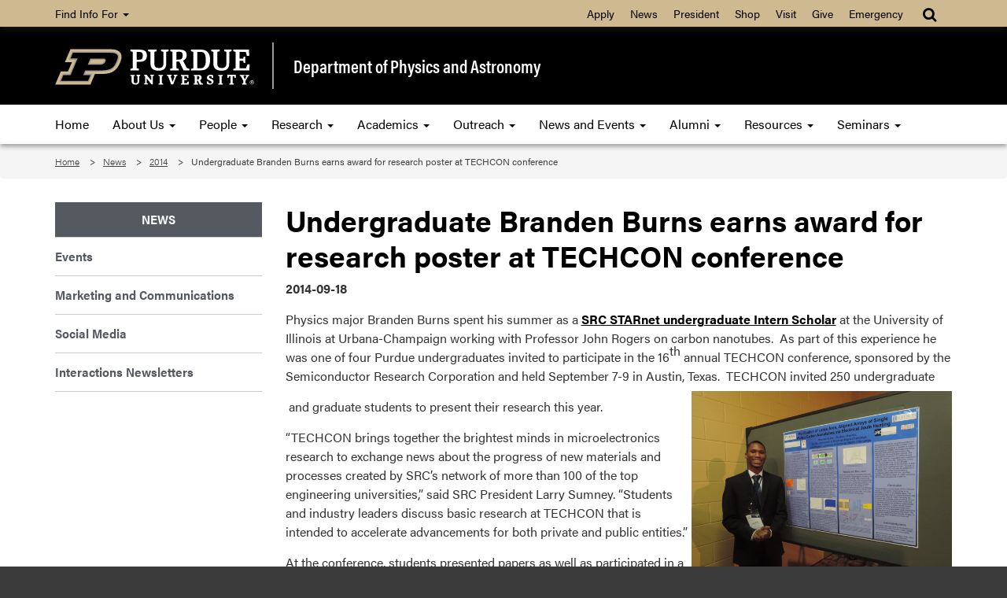

--- FILE ---
content_type: text/html
request_url: https://www.physics.purdue.edu/news/2014/2014-09-18-Burns-SRC.html
body_size: 6366
content:
<!DOCTYPE html>
<html lang="en">
    <head>
        <meta charset="utf-8"/>
<meta content="ie=edge" http-equiv="x-ua-compatible"/>
<meta content="width=device-width, initial-scale=1" name="viewport"/>
<meta content="Purdue Physics and Astronomy, Purdue University" name="author"/>
<meta content="ALL" name="robots"/>

		<title>Undergraduate Branden Burns earns award for research poster at TECHCON conference : Department of Physics and Astronomy: Purdue University</title>
        
        

		<!-- Favicon -->
        <link href="//www.purdue.edu/purdue/images/favicon.ico" rel="shortcut icon"/>

		<!-- CSS -->
		<link href="https://www.purdue.edu/purdue/fonts/united-sans/united-sans.css" rel="stylesheet"/>
<link href="https://use.typekit.net/ghc8hdz.css" rel="stylesheet"/>
        
<script src="https://use.fontawesome.com/a5992bcfed.js"></script>
<noscript>
	<link href="https://use.fontawesome.com/daeafc3302.css" rel="stylesheet"/>
</noscript>
		<link href="../../css/bootstrap.min.css" rel="stylesheet" text="text/css"/>
		<link href="../../css/content.css" rel="stylesheet" text="text/css"/>
        <link href="../../css/styles-new.css" rel="stylesheet" text="text/css"/>
        <link href="https://maxcdn.bootstrapcdn.com/font-awesome/4.4.0/css/font-awesome.min.css" rel="stylesheet"/>        
		    <style type="text/css">
        /* Any CSS placed in this text area will be placed inside of a style tag located in the head section of the page. */
	</style>

        
		<script src="../../javascript/modernizr-custom-min.js" type="text/javascript"></script>
<script src="//www.purdue.edu/purdue/js/jquery-1.10.2.min.js" type="text/javascript"></script>
		
		<!-- Google Tag Manager -->
<script>
(function(w,d,s,l,i){w[l]=w[l]||[];w[l].push({'gtm.start':
new Date().getTime(),event:'gtm.js'});var f=d.getElementsByTagName(s)[0],
j=d.createElement(s),dl=l!='dataLayer'?'&amp;l='+l:'';j.async=true;j.src=
'https://www.googletagmanager.com/gtm.js?id='+i+dl;f.parentNode.insertBefore(j,f);
})(window,document,'script','dataLayer','GTM-WHFBN63');
</script>
<!-- End Google Tag Manager -->
		<!-- Google Analytics: GA4 -->

<script async="true" src="https://www.googletagmanager.com/gtag/js?id=G-8SFSHV25H0"></script>
<script>
  window.dataLayer = window.dataLayer || [];
  function gtag(){dataLayer.push(arguments);}
  gtag('js', new Date());

  gtag('config', 'G-8SFSHV25H0');
</script>
        
	</head>
    
	<body>
    
        <a class="nav nav-skipto" href="#main">Skip to main content</a>    
        
        <!-- Google Tag Manager (noscript) -->
<noscript>
	<iframe height="0" src="https://www.googletagmanager.com/ns.html?id=GTM-WHFBN63" style="display:none;visibility:hidden" width="0"></iframe>
</noscript>
<!-- End Google Tag Manager (noscript) -->
        
        <header class="header">
    
    	    <!-- Gold Bar -->
    		<nav class="navbar navbar-inverse goldbar">
    			<div class="container">
    				<div class="navbar-header">
    					<button class="navbar-toggle left" data-target=".gold" data-toggle="collapse" type="button">
    						<span class="icon-bar"></span>
    						<span class="icon-bar"></span>
    						<span class="icon-bar"></span> Quick Links
    					</button>
    					<button class="navbar-toggle search right" data-target="#search" data-toggle="collapse" type="button"> 
    						<i class="fa fa-search fa-lg"></i> 
    					</button>
    				</div>
                    
    				<div class="collapse navbar-collapse right search" id="search">
    					<ul class="nav navbar-nav navbar-right">
    						<li class="dropdown">
                                <a class="dropdown-toggle" data-toggle="dropdown" href="#" title="Site search">
                                    <i class="fa fa-search fa-lg"></i>
                                </a>
    							<ul class="dropdown-menu">
    								<li>
    									<div class="form-group">
    										<span></span>
<script>
    (function() {
        var cx = '016777435970989059252:maplztbvztg';
        var gcse = document.createElement('script');
        gcse.type = 'text/javascript';
        gcse.async = true;
        gcse.src = 'https://cse.google.com/cse.js?cx=' + cx;
        var s = document.getElementsByTagName('script')[0];
        s.parentNode.insertBefore(gcse, s);
    })();
</script>

<gcse:searchbox-only id="cse-search-form" resultsUrl="//www.physics.purdue.edu/results.html" queryParameterName="q">
Loading
</gcse:searchbox-only>


    									</div>
    								</li>
    							</ul>
    						</li>
    					</ul>
    				</div>
                    
    				<div class="collapse navbar-collapse gold">
    					<ul class="nav navbar-nav information">
    						<li class="dropdown"><a class="dropdown-toggle" data-toggle="dropdown" href="#">Find Info For <b class="caret"></b></a>
    							<ul class="dropdown-menu"><p class="hide">Find Info For</p>
<li><a href="https://www.purdue.edu/home/academics/">Academics</a></li>
<li><a href="https://www.purdue.edu/home/become-a-student/">Become a Student</a></li>
<li><a href="https://www.purdue.edu/purdue/current_students/index.php">Current Students</a></li>
<li><a href="https://www.purdue.edu/home/athletics/">Athletics</a></li>
<li><a href="https://www.purdue.edu/home/about/">About</a></li>
<li><a href="https://www.purdue.edu/purdue/careers/index.php">Careers</a></li>
<li><a href="https://www.purdue.edu/home/research/">Research and Partnerships</a></li>
</ul>
    						</li>
    					</ul>
    					<ul class="nav navbar-nav right quicklinks"><p class="hide">Quick Links</p>
<li><a href="https://www.admissions.purdue.edu/apply/apply.php">Apply</a></li>
<li><a href="https://www.purdue.edu/newsroom/">News</a></li>
<li><a href="https://www.purdue.edu/president/">President</a></li>
<li><a href="https://www.bkstr.com/boilermakersstore">Shop</a></li>
<li><a href="https://www.purdue.edu/visit/">Visit</a></li>
<li><a href="https://connect.purdue.edu/s/givenow?dids=RF0033&amp;sort=1&amp;appealcode=10727">Give</a></li>
<li><a href="https://www.purdue.edu/emergency/">Emergency</a></li>
</ul>
    				</div>
    			</div>
    		</nav>
    
    	    <!-- Top Section -->
    		<section class="top">
    			<div class="container">
    				<div class="row">
        				<div class="logo col-lg-3 col-md-3 col-sm-4 col-xs-12">
    						<a class="svgLinkContainer" href="https://www.purdue.edu">
								<object class="svgContainer" data="https://www.purdue.edu/purdue/images/PU-H.svg" tabindex="-1" title="Purdue University logo" type="image/svg+xml">
								</object>
    						</a>
    					</div>
                        
                        <div class="department col-lg-9 col-md-9 col-sm-8 col-xs-12">
                            <a href="../../index.html">
                                Department of Physics and Astronomy
                            </a>
                        </div>
    				</div>
    			</div>
    		</section>
    		
    	</header>
    
	    <!-- Main Navigation -->
		<nav class="navbar navbar-inverse blackbar">
			<div class="container">
				<div class="navbar-header">
					<button class="navbar-toggle" data-target=".black" data-toggle="collapse" type="button">
						<span class="icon-bar"></span>
						<span class="icon-bar"></span>
						<span class="icon-bar"></span> Menu
					</button>
				</div>
				<div class="collapse navbar-collapse black">
					<ul class="nav navbar-nav">
<li class="dropdown first"><a href="../../index.html">Home</a></li>
<li class="dropdown"><a data-toggle="dropdown" href="../../about/index.html">About Us <span class="caret"></span> </a>
<ul class="dropdown-menu">
<li class="dropdown-submenu"><a class="dropdown toggle" href="https://www.purdue.edu/science/">College and Departments <span class="caret"></span> </a>
<ul class="dropdown-menu">
<li><a href="https://www.purdue.edu/science/">College of Science</a></li>
<li><a href="https://www.bio.purdue.edu">Department of Biological Sciences</a></li>
<li><a href="https://www.chem.purdue.edu">James Tarpo Jr. and Margaret Tarpo Department of Chemistry</a></li>
<li><a href="https://www.cs.purdue.edu/">Department of Computer Science</a></li>
<li><a href="https://www.eaps.purdue.edu/">Department of Earth, Atmospheric, and Planetary Sciences</a></li>
<li><a href="https://www.math.purdue.edu/">Department of Mathematics</a></li>
<li><a href="https://www.physics.purdue.edu/">Department of Physics and Astronomy</a></li>
<li><a href="https://www.stat.purdue.edu">Department of Statistics</a></li>
</ul>
</li>
<li><a href="../../about/positions/index.html">Open Positions</a></li>
<li><a href="../../about/student-success.html">Student Success</a></li>
<li><a href="../../about/mission-and-vision.html">Mission and Vision</a></li>
<li><a href="../../about/prizes_awards/index.html">Prizes and Awards</a></li>
<li><a href="../../about/history/index.html">History</a></li>
<li><a href="../../about/location.html">Visit the Department</a></li>
<li><a href="../../about/contact-us.html">Contact Us</a></li>
</ul>
</li>
<li class="dropdown"><a class="dropdown-toggle" data-toggle="dropdown" href="../../people/index.php">People <span class="caret"></span> </a>
<ul class="dropdown-menu">
<li><a href="../../people/faculty/index.php">Faculty</a></li>
<li><a href="../../people/staff/index.php">Staff</a></li>
<li><a href="../../people/graduate/index.php">Graduate Students</a></li>
<li><a href="../../people/research/index.php">Research Associates and Post-docs</a></li>
<li><a href="../../people/in-memoriam.html">In Memoriam</a></li>
<li><a href="../../people/student-organizations.html">Student Organizations</a></li>
<li><a href="../../about/contact-us.html">Contact Us</a></li>
</ul>
</li>
<li class="dropdown"><a class="dropdown-toggle" data-toggle="dropdown" href="../../research/index.html">Research <span class="caret"></span> </a>
<ul class="dropdown-menu">
<li><a href="../../research/index.html">Research Overview</a></li>
<li><a href="../../research/centers.html">Centers and Laboratories</a></li>
<li><a href="../../research/undergrad-research.html">Undergraduate Research Opportunities</a></li>
<li><a href="../../research/research-experience-for-teachers.html">Research Experience for Teachers</a></li>
<li><a href="../../academic-programs/graduate/research-assistantships.html">Graduate Student Research Assistantships</a></li>
</ul>
</li>
<li class="dropdown"><a class="dropdown-toggle" data-toggle="dropdown" href="../../academic-programs/index.html">Academics <span class="caret"></span> </a>
<ul class="dropdown-menu">
<li><a href="../../academic-programs/future_students/index.html">Future Students</a></li>
<li><a href="../../academic-programs/undergraduate/index.html">Undergraduate Students</a></li>
<li><a href="../../academic-programs/graduate/index.html">Graduate Students</a></li>
<li><a href="../../academic-programs/courses/index.php">Courses</a></li>
<li><a href="../../academic-programs/textbooks.php">Textbooks</a></li>
<li><a href="https://chip.physics.purdue.edu/">CHIP</a></li>
</ul>
</li>
<li class="dropdown"><a class="dropdown-toggle" data-toggle="dropdown" href="../../outreach/index.html">Outreach <span class="caret"></span> </a>
<ul class="dropdown-menu">
<li><a href="../../outreach/index.html">What We Do</a></li>
<li><a href="../../outreach/physics-on-the-road/index.html">Physics on the Road</a></li>
<li><a href="../../outreach/saturday-morning/index.html">Saturday Morning Astrophysics</a></li>
<li><a href="../../outreach/inside-out.html">Physics Inside Out</a></li>
<li><a href="../../outreach/sidewalk-science.html">Sidewalk Science</a></li>
<li><a href="../../outreach/science-express.html">Science Express</a></li>
<li><a href="../../outreach/service-learning.html">Service Learning</a></li>
<li><a href="../../outreach/quarknet/index.html">QuarkNet</a></li>
<li><a href="../../outreach/quantum_openhouse.html">Quantum Open House</a></li>
<li><a href="https://sites.google.com/view/puwlcuip2025/home">CU*iP at Purdue University</a></li>
<li><a href="../../outreach/fund-outreach.html">Support Outreach</a></li>
</ul>
</li>
<li class="dropdown"><a class="dropdown-toggle" data-toggle="dropdown" href="../index.html">News and Events <span class="caret"></span> </a>
<ul class="dropdown-menu">
<li><a href="../index.html">News</a></li>
<li><a href="https://www.purdue.edu/science/events/science/index.html">Events</a></li>
<li><a href="https://www.purdue.edu/science/marketing-communications/index.html">Marketing and Communications</a></li>
<li><a href="../../about/social_media.html">Social Media</a></li>
<li><a href="https://www.physics.purdue.edu/interactions/index.php">Interactions Newsletter</a></li>
</ul>
</li>
<li class="dropdown"><a class="dropdown-toggle" data-toggle="dropdown" href="../../alumni/index.html">Alumni <span class="caret"></span> </a>
<ul class="dropdown-menu">
<li><a href="../../alumni/alumni-news.html">Alumni News</a></li>
<li><a href="../../alumni/distalum/index.html">Distinguished Alumni</a></li>
<li><a href="../../alumni/outstanding_alumni/index.html">Outstanding Alumni</a></li>
<li><a href="../../alumni/hondegree/index.html">Honorary Doctorate Recipients</a></li>
<li><a href="../../alumni/giving/index.html">Giving</a></li>
<li><a href="../../alumni/resources.html">Alumni Resources</a></li>
<li><a href="../../alumni/keep-in-touch.html">Keep in Touch</a></li>
</ul>
</li>
<li class="dropdown"><a class="dropdown-toggle" data-toggle="dropdown" href="../../resources/index.html">Resources <span class="caret"></span> </a>
<ul class="dropdown-menu">
<li><a href="../../business-office/index.html">Business Office</a></li>
<li><a href="../../computing/index.html">Computing</a></li>
<li><a href="../../resources/faculty-resources.php">Faculty Resources</a></li>
<li><a href="../../demos/index.php">Lecture Demos</a></li>
<li><a href="../../academic-programs/graduate/resources.html">Graduate Resources</a></li>
<li><a href="../../resources/grade_submission_resources.html">Grade Submission Resources</a></li>
<li><a href="../../resources/internal_resources.html">Internal Resources</a></li>
<li><a href="https://www.physics.purdue.edu/machineshop/">Physics Instrument Shop</a></li>
<li><a href="https://lib.purdue.edu/libraries/engsci/">Physics Library</a></li>
<li><a href="../../resources/safety_building.html">Building Safety</a></li>
<li><a href="../../resources/safety_lab.html">Lab Safety</a></li>
<li><a href="../../academic-programs/undergraduate/index.html">Undergraduate Resources</a></li>
</ul>
</li>
<li class="dropdown"><a class="dropdown-toggle" data-toggle="dropdown" href="../../events/index.html">Seminars <span class="caret"></span> </a>
<ul class="dropdown-menu">
<li><a href="../../seminars/indexfull.php">Calendar</a></li>
<li><a href="../../events/colloq/index.html">General Colloquia</a></li>
<li><a href="../../events/astro-physics/index.html">Astrophysics Seminars</a></li>
<li><a href="../../events/atomic-molecular-optical/index.html">Atomic, Molecular, Optical Seminars</a></li>
<li><a href="../../events/biophys_seminar/index.html">Biophysics Seminars</a></li>
<li><a href="../../events/condensed-matter-seminars/index.html">Condensed Matter Seminars</a></li>
<li><a href="../../events/nuclear-physics-seminar/index.html">Nuclear Physics Seminars</a></li>
<li><a href="../../events/physics-education/index.html">Physics Education Research Seminars</a></li>
<li><a href="https://www.physics.purdue.edu/seminars/indexfull.php">Candidate Seminars</a></li>
<li><a href="../../events/particle-physics/index.html">Particle Physics Seminars</a></li>
<li><a href="../../events/colloq/hubert-m-james/index.html">Hubert M. James Lectures</a></li>
<li><a href="../../events/quantum-information-science/index.html">Quantum Information Science</a></li>
</ul>
</li>
</ul>
				</div>
			</div>
		</nav>
    
	    <!-- Breadcrumbs -->
		<section aria-labelledby="breadcrumbs" class="breadcrumb">
			<div class="container">
				<div class="row">
					 
<div id="breadcrumbs">
<ol class="col-lg-12 col-md-12 col-sm-12">
    <li>
            
            
        
                <a href="/">Home</a> 
        </li>
    <li>
            
            
        
                <a href="/news/">News</a> 
        </li>
    <li>
            
            
        
                                    <a href="/news/2014/">2014</a> 
            </li><li>
                        
                                    Undergraduate Branden Burns earns award for research poster at TECHCON conference 
                </li>
</ol>
</div>
				</div>
			</div>
		</section>
		
		
				
    
	    <!-- Main Content -->
		<main class="content" id="main">
			<div class="container">
				<div class="row">
					<div class="maincontent col-lg-9 col-md-9 col-sm-9 col-xs-12 right">
                        
    					<h1>Undergraduate Branden Burns earns award for research poster at TECHCON conference </h1><p><strong>2014-09-18</strong></p><p>Physics major Branden Burns spent his summer as a <a href="http://www.src.org/program/starnet/">SRC STARnet undergraduate Intern Scholar</a> at the University of Illinois at Urbana-Champaign working with Professor John Rogers on carbon nanotubes.&#160; As part of this experience he was one of four Purdue undergraduates invited to participate in the 16<sup>th</sup> annual TECHCON conference, sponsored by the Semiconductor Research Corporation and held September 7-9 in Austin, Texas.&#160; TECHCON invited 250 undergraduate</p>
<img alt="TECHCON Poster Session" height="248" src="../../images/news/Burns, Branden.JPG" style="float: right;" width="331"/>
<p>&#160;and graduate students to present their research this year.&#160;</p>
<p>&#8220;TECHCON brings together the brightest minds in microelectronics research to exchange news about the progress of new materials and processes created by SRC&#8217;s network of more than 100 of the top engineering universities,&#8221; said SRC President Larry Sumney. &#8220;Students and industry leaders discuss basic research at TECHCON that is intended to accelerate advancements for both private and public entities.&#8221;</p>
<p>At the conference, students presented papers as well as participated in a poster session.&#160; Industry experts from SRC, Intel, and Texas Instruments judged each session and recognized the best undergraduate posters with awards.&#160;</p>
<p>Branden won third place for his research poster on &#8220;Purification of Large Area, Aligned Arrays of Single Walled Carbon Nanotubes via Electrical Joule Heating.&#8221;</p>
<p><img alt="Burns with award" height="180" src="../../images/news/Burns, Brandon 3rd.JPG" width="135"/></p>
<p>Sources: MaryLisabeth Rich, SRC, <a href="mailto:MaryLisabeth.Rich@src.org">MaryLisabeth.Rich@src.org</a></p>
<p>Vicki Leavitt, Purdue University, <a href="mailto:vleavitt@purdue.edu">vleavitt@purdue.edu</a></p>                        
                        <div id="lastupdate"><em>Last Updated</em>: May 4, 2016 4:28 PM</div>
    

					</div>
					<div class="sidenav col-lg-3 col-md-3 col-sm-3 col-xs-12">
						<ul class="green"><li class="title"><a href="../index.html">News</a></li><li><a href="https://www.purdue.edu/science/events/science/index.html" target="_blank">Events</a></li><li><a href="https://www.purdue.edu/science/marketing-communications/index.html" target="_blank">Marketing and Communications</a></li><li><a href="https://www.physics.purdue.edu/about/social_media.html" target="_blank">Social Media</a></li><li><a href="https://www.physics.purdue.edu/interactions/" target="_blank">Interactions Newsletters</a></li></ul>
                        
					</div>
				</div>
			</div>
			
		</main>
    
	    <!-- Footer -->
		<footer class="footer">
			<div class="container">
				<div class="row panel-group" id="accordion">
					<div class="panel panel-default">
						<div class="panel-heading">
<h4 class="panel-title"><a class="collapsed" data-parent="#accordion" data-toggle="collapse" href="#footerone">Purdue Resources <i class="fa fa-plus right"></i><i class="fa fa-minus right"></i></a></h4>
</div>
<div class="panel-collapse collapse" id="footerone">
<div class="panel-body">
<ul>
<li><a href="https://purdue.brightspace.com">Brightspace</a></li>
<li><a href="https://www.purdue.edu/campus-map/">Campus Map</a></li>
<li><a href="https://www.purdue.edu/directory/">Purdue Directory</a></li>
<li><a href="https://one.purdue.edu/">OneCampus Portal</a></li>
</ul>
</div>
</div>
					</div>
					<div class="panel panel-default">
						<div class="panel-heading">
<h4 class="panel-title"><a class="collapsed" data-parent="#accordion" data-toggle="collapse" href="#footertwo">Physics Resources <i class="fa fa-plus right"></i><i class="fa fa-minus right"></i></a></h4>
</div>
<div class="panel-collapse collapse" id="footertwo">
<div class="panel-body">
<ul>
<li><a href="../../business-office/index.html">Business Office</a></li>
<li><a href="../../seminars/indexfull.php">Calendars</a></li>
<li><a href="../../academic-programs/courses/teaching_assignments.php">Teaching Assignments</a></li>
<li><a href="https://www.it.purdue.edu/" rel="noopener" target="_blank">Information Technology</a></li>
</ul>
</div>
</div>
					</div>
					<div class="panel panel-default">
						<div class="panel-heading">
<h4 class="panel-title"><a class="collapsed" data-parent="#accordion" data-toggle="collapse" href="#footerthree">News &amp; Giving <i class="fa fa-plus right"></i><i class="fa fa-minus right"></i></a></h4>
</div>
<div class="panel-collapse collapse" id="footerthree">
<div class="panel-body">
<ul>
<li><a href="../index.html">Physics News</a></li>
<li><a href="https://www.physics.purdue.edu/interactions/index.php">Interactions Newsletter</a></li>
<li><a href="https://www.purdue.edu/newsroom/purduetoday/">Purdue Today</a></li>
<li><a href="../../alumni/giving/index.html">Give to Physics</a></li>
<li><a href="../../academic-programs/courses/index.php">Academic Calendar</a></li>
</ul>
</div>
</div>
					</div>
					<div class="panel panel-default">
						<div class="panel-heading">
<h4 class="panel-title"><a class="collapsed" data-parent="#accordion" data-toggle="collapse" href="#footerfour">People <i class="fa fa-plus right"></i><i class="fa fa-minus right"></i></a></h4>
</div>
<div class="panel-collapse collapse" id="footerfour">
<div class="panel-body">
<ul>
<li><a href="../../people/index.php">People</a></li>
<li><a href="../../people/faculty/index.php">Faculty</a></li>
<li><a href="../../people/staff/index.php">Staff</a></li>
<li><a href="../../people/research/index.php">Researchers/Post Docs/Visitors</a></li>
<li><a href="../../people/graduate/index.php">Graduate Students</a></li>
</ul>
</div>
</div>
					</div>
                    <div class="motto col-lg-4 col-md-4 col-sm-6">
                        <div class="taglineContainer">
	<div class="tagline">
		<a href="https://www.purdue.edu/science/">
			<img alt="Purdue University College of Science" src="https://www.purdue.edu/science/images/assets/Science_V-Full-Reverse-RGB.png"/>
		</a>
	</div>
</div>
                        
                        <div class="social">
                            <a href="https://www.facebook.com/purduephysics" rel="noopener" target="_blank" title="Purdue Physics on Facebook"> <i class="fa fa-facebook"></i></a> <a href="https://www.instagram.com/purduephysastro" rel="noopener" target="_blank" title="Purdue Physics on Instagram"> <i class="fa fa-instagram"></i></a> <a href="https://www.twitter.com/PurduePhysAstro" rel="noopener" target="_blank" title="Purdue Physics on Twitter"> <i class="fa fa-twitter"></i></a> <a href="https://www.linkedin.com/company/purdue-department-of-physics-and-astronomy/" rel="noopener" target="_blank" title="Purdue Physics on LinkedIn"> <i class="fa fa-linkedin"></i></a>
                        </div>
                        
					</div>
				</div>
			</div>
		</footer>
    
	    <!-- Bottom Signature -->
		<section aria-label="Contact and copyright information" class="bottom">
			<div class="container">
				<div class="row">
					<div class="col-lg-12 col-md-12 col-sm-12 col-xs-12">
						<p>Department of Physics and Astronomy, 525 Northwestern Avenue, West Lafayette, IN 47907-2036 &#8226; Phone: (765) 494-3000 &#8226; Fax: (765) 494-0706</p>
<p><a href="https://www.purdue.edu/home/disclaimer/">Copyright &#169; 2024 Purdue University</a> | <a href="https://www.purdue.edu/home/ea_eou_statement/">An equal access/equal opportunity university</a> | <a href="https://www.purdue.edu/securepurdue/security-programs/copyright-policies/reporting-alleged-copyright-infringement.php">Copyright Complaints</a> | <a href="https://collegescorecard.ed.gov/school/fields/?243780-Purdue-University-Main-Campus">DOE Degree Scorecards</a></p>
<p>Trouble with this page? <a href="https://www.purdue.edu/accessibilityresources/">Accessibility issues</a>? Please contact the <a href="mailto:sciencehelp@purdue.edu">College of Science</a>.</p>
					</div>
				</div>
			</div>
		</section>

		<script src="../../javascript/bootstrap.js" type="text/javascript"></script>
        
        
	</body>
</html>

--- FILE ---
content_type: text/css
request_url: https://www.physics.purdue.edu/css/styles-new.css
body_size: 2856
content:
/* Extra Styles */

 .clearfix::after {
     display: table;
     content: '';
     clear: both;
}

/* Fixing the search box */

.gsc-input-box {
    border: 1px solid #D9D9D9 !important;
    background: #fff !important;
    height: inherit !important;
    width: 200px;
} 


#title4 { 
    background-size:cover;    
}

 @media only screen and (min-width: 420px) {
     .profile-photo {
         float: left;
         margin: 7.5px 15px 0 0;
    }
}

/* Alerts */

.collegeAlert, .deptAlert {
    background-color: #ccc;
    padding: 10px 0;
}

aside {
    background-color: #ccc;
    border: 2px solid #000;
    font-size: 1.1rem;
    margin: 10px 0;
    padding: 10px;
}

/* Content panels dropdown styles */

.areas .panel {
    background-color: white;
    border: 1px solid #444;
    margin: 15px 0;
    overflow: hidden;
    transition: 0.6s ease-in-out;
}

.areas .panel-heading.active, .research .panel-heading:hover {
    background-color: #ddd;
}

.areas h2.panel-title {
    color: #8E6F3E;
    cursor: pointer;
    font-size: 1.5rem; 
    font-weight: bold;
    padding: 5px 5px 5px 0;
    width: 100%; 
}

.areas .panel-title a:after {
    color: #6F727B;
    content: "\2796"; 
    float: right;
    font-size: 1em;
    margin-left: 5px;
}

.areas .panel-title a.collapsed:after {
    content: '\02795';
}

.areas .panel.show {
    max-height: none;
    opacity: 1;
}

/* Home Slider Image CSS */

 .slider-box {
     background-size: cover;
     height: 100%;
     position:relative;
     top:0px;
     margin: 10px -5px;
}

 @media only screen and (max-width:767px) {
     .slider-box {
         margin: 0 -5px 10px -5px;
    }
}

 .slider-box .home .carousel-indicators, .carousel .home {
    width: auto;
    right: 3%;
    bottom: -5%;
    left: auto;
}

 @media (max-width: 991px) and (min-width: 768px) {
     .slider-box .home .carousel-indicators, .carousel .home {
         /* bottom: 5%;*/
    }
}

 .home .carousel-caption {
     margin-left: 0;
}

 .slider-box a {
     z-index: 5;
}

 .slider-box .slider-more {
     position: absolute;
     bottom: 0px;
     left: 0px;
     right: 0px;
     padding: 15px;
     /*font-family: "Archivo Narrow", "Arial Narrow", "Arial", sans-serif;*/
     font-size: 1.15em;
     background-image: url("../images/assets/shader65.png");
     background-repeat: repeat;
     color: #FFF;
}

 @media only screen and (max-width: 767px) {
     .slider-box .slider-more {
         bottom: -5%;
    }
}

 .carousel-control .left, .carousel-control .right {
     color: #FFF;
     opacity: 0.9;
}

 .carousel-control .left:hover, .carousel-control .right:hover {
     text-decoration:none;
}

 @media only screen and (max-width:767px) {
     .carousel .carousel-indicators {
         display: none;
    }
}

 .carousel-caption a {
     color: #FFF;
}

/* News and Events */
 .news-events-section {
     background-color: #D8D8D8; 
     padding:0 10px;
}

 @media (max-width: 1199px) and (min-width: 992px) {
     .collegeContent .grid .introContainer .intro {
         padding: 0 !important;
    }
}

.news-title, .events-title {
     color: #000;
     padding: 5px 0;
     font-weight: bold;
}

 .news-link {
     /*
     font-size: 0.85em;
     padding: 5px 0;
     */
}

.events-link {
     padding: 5px 0;
     font-weight:normal !important;
     text-decoration:underline;
}

 .news-link a, .events-link a {
     text-decoration: underline;
     font-weight: normal;
}

 .news-link a:hover, .event-link a:hover {
     text-decoration: none;
}

.events-extra-text {
    margin-left:1.5em;
}

.morenews {
    /* margin: 5px 10px; */
     padding: 5px 5px 5px 0;
     font-style:italic;
     text-align:right;
}

.morenews p {
    font-style:italic;
    text-align:right;
    margin: 5px 10px;
}

 .morenews a:link {
    text-align: right;
    font-weight: 700;
    text-decoration:underline;
}

 .morenews a:hover {
     text-decoration: none;
}

/* Content Pages */
 #lastupdate {
     text-align: right;
     color: #333;
     margin-top: 1em;
}

/* Main Outreach Page Slider */
 .outreach .carousel-indicators {
     bottom: 15%;
}

 @media (max-width: 1199px) and (min-width: 991px) {
     .outreach .carousel-indicators {
         bottom: 20%;
    }
}

 @media (max-width: 990px) and (min-width: 768px) {
     .outreach .carousel-indicators {
         left: 50%;
         bottom: 20%;
    }
}

 @media only screen and (max-width:767px) {
     .carousel .outreach {
         margin: 0 -5px;
    }
     .outreach .carousel-indicators {
         display: none;
    }
}

 .carousel-caption {
    margin-left: -25%;
}

 @media (max-width: 1199px) and (min-width: 991px) {
     .carousel-caption {
         margin-left: -10%;
    }
}

 @media (max-width: 990px) and (min-width: 768px) {
     .carousel-caption {
         margin-left: 0;
    }
}

 @media only screen and (max-width:767px) {
     .carousel-caption {
         margin-left: 0;
         margin-bottom: 10px;
    }
}

 .carousel-caption a {
     color: #FFF;
}

 .outreach .carousel-control.right {
     right: 5%;
}

 @media (max-width: 990px) and (min-width: 768px) {
     .outreach .carousel-control.right {
         right: 0;
    }
}

 .btn_fund_outreach {
     color: #000 !important;
     background-color: #DAAA00 !important;
}

 .btn_fund_outreach a {
     text-decoration: none;
}

.btn_fund_outreach:hover {
    background-color: #000 !important;
    color: #fff !important;
}

/* Research areas page */

.thumbnail .caption {
    text-align:center;
}

/* Research - Undergraduate Research Opportunities page */
 .research .carousel-indicators {
     bottom: 15%;
     left: 40%;
}

 @media (max-width: 1199px) and (min-width: 991px) {
     .research .carousel-indicators {
         left: 50%;
         bottom: 20%;
    }
}

 @media (max-width: 990px) and (min-width: 768px) {
     .research .carousel-indicators {
         left: 50%;
         bottom: 20%;
    }
}

 @media only screen and (max-width:767px) {
     .carousel .research {
         margin: 0 -5px;
    }
     .research .carousel-indicators {
         display: none;
    }
}

 .research .carousel-control.right {
     right: 25%;
}

 @media (max-width: 1199px) and (min-width: 991px) {
     .research .carousel-control.right {
         right: 10%;
    }
}

 @media (max-width: 990px) and (min-width: 768px) {
     .research .carousel-control.right {
         right: 0;
    }
}

 @media only screen and (max-width:767px) {
     .research .carousel-control.right {
         right: 10%;
    }
}

/* New People List */
#people_categories .btn-group {
    margin:10px 0px;
}

#people_categories .category-filters {
    display: none;
    padding-bottom: 25px;
}
   
#people_categories [type=radio] {
    display: none;
}

#people_categories [type=radio] + label {
    font-size: 1.2em;
    min-width: 200px;
    padding: 10px 10px;
    color: black;
}

#people_categories [type=radio]:checked + label {
    background:black;
    color: white;
}

#people_categories [type=checkbox] {
    display: none;
}

#people_categories [type=checkbox] + label {
    /* font-size: .75em; */
    min-width: 100px;
    padding: 10px 15px;
    color: #000;
}

#people_categories [type=checkbox]:checked + label {
    background: #DAAA00;
    color: #000;
}

#people_categories [type=checkbox]:checked + label:after {
    content: "X";
    color: white;
    position: absolute;
    top: 0;
    right: 0;
    padding-right:5px;
}

#people_list {
    postion: relative;
    top: 0;
}

#people_list .waiting {
    font-size: 1.2em;
    position: absolute;
    left: 50%;
    transform: translateX(-50%);
}

#people_list .form-group {
     margin: 0px 0px 5px 0px;
}

#people_list .form-horizontal h3 {
     margin: 0px 5px;
}

#people_list .img-box, #people_list .info-box {
     padding-left: 0px;
}

#people_list .img_box {
     max-height:171px;
     overflow:hidden;
}

#people_list .img-box img {
    max-width:100%;
}

/* @media screen and (max-width: 991px) {
     #people_list .info-box {
         clear:both;
    }
}
 */
 
#people_list .info-box label {
     padding-left: 0px;
     padding-right: 0px;
     font-weight: bold;
}

#people_list .info {
     display: inline-block;
}

#people_list .person-field label {
     vertical-align: top;
     min-width: 65px;
}

.person-field + .person-field {
     margin-top: 4.5px;
}

#search_box {
     margin-bottom:15px;
}

.kiosk-writeup{
    display:none;
}

/* course sidebar list stying */

.course_sidebar_heading {
    background-color: black;
	color: white; 
	font-size: 1em; 
	text-transform: uppercase;
    padding-left:5px;
    font-weight:bold;
}

.course_sidebar_heading_list {
    padding: 0px;
    margin: 0px;
}

ul.course_sidebar_heading_list li {
	background: white;
	list-style-type: none;
	padding: 3px 10px !important;
	margin: 5px 0px;
}

.gold .information a.purdue-link {
    font-weight:bold;  
    font-size:12px;
    font-stretch: expanded;
}

/* Custom Styles for Demos */
@media screen and (min-width: 768px) {
    #demosModal .modal-dialog  {width:800px;}
}

.disclaimer {
    background-color: #C4BFC0;
    color: inherit;
    padding: 0.5rem 0;
}


/* print stylesheet */
@media print {
    
    body {
        overflow: visible;
    }
    
    .navbar {
        display: none;
    }
    
    .breadcrumb {
        display: none;
    }
    
    .footer {
        display: none;
    }
    
    .maincontent {
        font: 12pt Georgia, "Times New Roman", Times, serif !important;
        line-height: 1.3;
        margin: 0;
        padding: 0;
        float: none !important;
        width: 100%;
    }
    
    .logo {
        width: 100%;
    }
    
    .logo img {
        display: none;
    }
    
    .logo:after {
        content: "Purdue University- Department of Physics and Astronomy";
        font-size: 24pt;
        color: #000000;
        font-family: "Myriad Pro", Myriad, "Liberation Sans", "Nimbus Sans L", "Helvetica Neue", Helvetica, Arial, sans-serif;
    }
    
    .department {
        display: none;
    }
    
    .img {
        border: 0;
    }
    
    h1 {
        font-size: 24pt !important;
    }
    
    a[href^="http://"]:after, a[href^="https://"]:after {
        content: " (" attr(href) ")" !important;
        font-size: 90%;
        word-wrap: break-word;
    }
    
    a[href]:after {
        content: "";
    }
    
    p a {
        color: #000000;
        text-decoration: none !important;
    }
    
    li a {
        color: #000000;
        text-decoration: none !important;
    }
    
    a {
        color: #000000;
        text-decoration: none !important;
    }
    
    .top a:after {
        display: none;
    }
    
    .bottom {
        background-color: #ffffff;
        color: #000000;
        border-top: 1px solid #bbb;
        margin-top: 30px;
        display: block;
        font-size: 10pt;
    }
    
    .sidenav {
        /*width: 100%;*/
        display: none;
    }
    
    /* carousel */
    .carousel-control {
        display: none;
    }
    
    .carousel-indicators {
        display: none;
    }
    
    .carousel-caption {
        position: relative !important;
        text-decoration: none;
        text-align: left;
    }
    
}



--- FILE ---
content_type: image/svg+xml
request_url: https://www.purdue.edu/purdue/images/PU-H.svg
body_size: 4835
content:
<?xml version="1.0" encoding="utf-8"?>
<!-- Generator: Adobe Illustrator 24.0.0, SVG Export Plug-In . SVG Version: 6.00 Build 0)  -->
<svg version="1.1" id="Layer_1" xmlns="http://www.w3.org/2000/svg" xmlns:xlink="http://www.w3.org/1999/xlink" x="0px" y="0px"
	 viewBox="0 0 249.7 45.3" style="enable-background:new 0 0 249.7 45.3;" xml:space="preserve">
<style type="text/css">
	.st0{fill:#FFFFFF;}
	.st1{fill:#CFB991;}
	.st2{fill:#9D9795;}
</style>
<title>Purdue University Logo</title>
<g>
	<path class="st0" d="M97.4,3.8L94.6,3V1h10.9c7.1,0,9.7,2.3,9.7,7.6c0,5-2.9,7.6-8.5,7.6h-4.4v8l2.8,0.8V27H94.5v-1.9l2.9-0.8V3.8z
		 M102.3,3.8v10.1l5.2-0.4c1.3-0.6,2.6-1.4,2.6-4.6c0-2.5-0.1-5.1-4.9-5.1L102.3,3.8z"/>
	<path class="st0" d="M155.8,16h-3.5v8.4l2.8,0.8V27h-10.7v-1.9l2.9-0.8V3.8L144.5,3V1h11.4c6.8,0,9.2,2.4,9.2,7
		c0,3.6-1.4,5.4-4.6,6.7l4.8,9.4l3.1,1V27h-7.2L155.8,16z M152.3,3.8v9.9l5.3-0.4c1.7-0.8,2.5-2.2,2.5-4.9c0-2.9-0.9-4.7-3.9-4.7
		L152.3,3.8z"/>
	<path class="st0" d="M170.6,25.2l2.8-0.8V3.8L170.6,3V1h12.6c7.1,0,11.3,4.3,11.3,12.7c0,9.5-4.3,13.3-11.8,13.3h-12.1V25.2z
		 M178.4,3.8v20.6h3.7c2.6,0,7-0.4,7-9.8c0-7.4-1.3-10.8-7-10.8L178.4,3.8z"/>
	<path class="st0" d="M105.5,40.6c0,3.2-1.8,4.3-4.8,4.3s-4.8-1.8-4.8-4.3v-6.3l-1.4-0.4v-1.2h5.5v1.2l-1.3,0.4v6.3
		c0,1.6,0.6,2.5,2.4,2.5c0.9,0,2.4-0.3,2.4-2.6v-6.3l-1.4-0.4v-1.2h4.8v1.2l-1.4,0.4L105.5,40.6z"/>
	<path class="st0" d="M115.1,37.3v5.8l1.3,0.4v1.2h-4.7v-1.2l1.4-0.4v-8.3l-0.6-0.7l-0.8-0.3v-1.3h3.1l5.9,7.4v-5.8l-1.4-0.4v-1.2
		h4.7v1.2l-1.4,0.4v10.5h-1.6L115.1,37.3z"/>
	<path class="st0" d="M134.1,43.2l1.4,0.4v1.2h-5.6v-1.2l1.4-0.4v-8.9l-1.4-0.4v-1.2h5.6v1.2l-1.4,0.4V43.2z"/>
	<path class="st0" d="M209,43.2l1.4,0.4v1.2h-5.6v-1.2l1.4-0.4v-8.9l-1.4-0.4v-1.2h5.6v1.2l-1.4,0.4L209,43.2z"/>
	<path class="st0" d="M148.2,44.7h-2.6l-3.8-10.5l-1.4-0.4v-1.2h5.9v1.2l-1.4,0.4l2.6,7.5l2.6-7.5l-1.4-0.4v-1.2h4.8v1.2l-1.4,0.4
		L148.2,44.7z"/>
	<path class="st0" d="M159.2,34.3l-1.4-0.4v-1.2h9.5l0.1,3.7H166l-0.7-2.1h-3.2v3.4h3.1v1.7h-3.1v3.8h3.2l1-2.1h1.5l-0.2,3.7h-9.7
		v-1.2l1.4-0.3V34.3z"/>
	<path class="st0" d="M179.1,39.8h-1v3.4l1.4,0.4v1.2h-5.6v-1.2l1.4-0.4v-8.9l-1.4-0.4v-1.2h5.5c3.4,0,4.4,1.3,4.4,3.4
		c0,1.3-0.3,2.6-2,3.2l2,3.9l1.7,0.5v1.1h-4.1L179.1,39.8z M178.1,34.3v4.2l1.9-0.2c0.6-0.5,1-1.3,1-2.1c0-1.2-0.3-2-1.6-2H178.1z"
		/>
	<path class="st0" d="M190.4,41h1.7l0.4,1.7c0.8,0.5,1.7,0.7,2.6,0.7c0.1,0,0.3,0,0.4,0c0.5-0.3,0.7-0.9,0.8-1.5
		c0-2.8-5.8-1.6-5.8-5.7c0-1.9,1.7-3.7,4.6-3.7c1.1,0,2.3,0.3,3.3,0.8v3.2h-1.6l-0.6-2c-0.6-0.2-1.3-0.4-2-0.4c-0.1,0-0.2,0-0.3,0
		c-0.5,0.3-0.8,0.8-0.8,1.4c0,2.4,5.7,1.6,5.7,5.6c0,2.2-2,3.8-4.6,3.8c-1.3,0-2.6-0.4-3.7-1.1L190.4,41z"/>
	<path class="st0" d="M220,34.3h-1.6l-0.7,2.1h-1.5v-3.8h10.6v3.8h-1.5l-0.7-2.1h-1.7v8.9l1.4,0.4v1.2h-5.6v-1.2l1.4-0.4V34.3z"/>
	<path class="st0" d="M236.2,40.1l-3.2-5.8l-1.4-0.4v-1.2h5.9v1.2l-1.4,0.4l2,3.9l2-3.9l-1.4-0.4v-1.2h4.8v1.2l-1.4,0.4l-3.2,5.8
		v3.1l1.4,0.4v1.2h-5.6v-1.2l1.4-0.4V40.1z"/>
	<polygon class="st0" points="241.4,19.5 239.5,24.3 231.4,24.3 231.4,15 236,15 236.6,17.6 238.6,17.6 238.6,9.7 236.6,9.7 
		236,12.3 231.4,12.3 231.4,3.8 239.2,3.8 240.6,8.8 243.5,8.8 243.3,1 223.6,1 223.6,3 226.4,3.8 226.4,24.4 223.5,25.2 223.5,27 
		243.7,27 244.1,19.5 	"/>
	<path class="st0" d="M139.5,18.1c0,6.6-3.2,9.3-9.6,9.3c-5.9,0-10.2-2.4-10.2-8.7V3.8L116.8,3V1h10.6v2l-2.8,0.8v14.9
		c0,3.8,1.7,5.4,5.9,5.4c2.9,0,5.5-1.7,5.5-5.7V3.8L133.1,3V1h9.2v2l-2.8,0.8V18.1z"/>
	<path class="st0" d="M218.5,18.1c0,6.6-3.2,9.3-9.6,9.3c-5.9,0-10.3-2.4-10.3-8.7V3.8L195.8,3V1h10.6v2l-2.8,0.8v14.9
		c0,3.8,1.7,5.4,5.9,5.4c2.9,0,5.5-1.7,5.5-5.7V3.8L212.2,3V1h9.2v2l-2.8,0.8V18.1z"/>
	<path class="st1" d="M44.4,44.8L50,31.6h9.3c13.4,0,18.5-5.5,22.1-13.8c1.3-3.1,3.5-8.2,0.6-12.6c-2.9-4.4-9-4.8-13.3-4.8H19.3
		l-7,16.3h8.9l-5,11.7h-9l-7,16.4H44.4z"/>
	<path class="st2" d="M79.4,6.9c-1.6-2.4-5-3.5-10.8-3.5H21.3L17,13.7h8.9l-7.5,17.7h-9L5,41.7h37.4l4.4-10.3h-9.1l1.2-2.9h20.4
		c13.1,0,16.6-5.6,19.3-12C80,13.2,81.3,9.7,79.4,6.9 M45.3,13.7h15c2.1,0,1.8,1,1.5,1.7c-0.8,1.8-2.6,2.9-4.8,2.9H43.3L45.3,13.7z"
		/>
	<path d="M68.7,5H22.4l-3,7.1h8.9L19.4,33h-9l-3,7.1h34l3-7.1h-9.1l2.6-6h21.4c12.3,0,15.4-5.2,17.8-11S81,5,68.7,5 M57,19.9H41
		l3.3-7.7h16c2.8,0,4,1.5,2.9,3.9C62.2,18.4,59.8,19.9,57,19.9"/>
	<path class="st0" d="M246.9,44.7c-1.4,0-2.6-1.2-2.6-2.6c0-1.4,1.2-2.6,2.6-2.6c1.4,0,2.6,1.2,2.6,2.6c0,0,0,0,0,0
		C249.5,43.5,248.3,44.7,246.9,44.7z M246.9,40.1c-1.1,0-2.1,0.9-2.1,2.1c0,1.1,0.9,2.1,2.1,2.1c1.1,0,2.1-0.9,2.1-2.1
		C249,41,248,40.1,246.9,40.1L246.9,40.1z"/>
	<path class="st0" d="M246.6,42.3v1h-0.5v-2.4h1.1c0.5,0,0.8,0.3,0.8,0.7c0,0.2-0.1,0.5-0.4,0.6c0.1,0,0.3,0.2,0.3,0.6v0.1
		c0,0.2,0,0.3,0,0.5h-0.5c0-0.2-0.1-0.4,0-0.5v0c0-0.3-0.1-0.4-0.5-0.4L246.6,42.3z M246.6,41.9h0.4c0.3,0,0.4-0.1,0.4-0.3
		s-0.1-0.3-0.4-0.3h-0.4V41.9z"/>
</g>
</svg>


--- FILE ---
content_type: text/javascript
request_url: https://www.physics.purdue.edu/javascript/modernizr-custom-min.js
body_size: 4884
content:
/*! modernizr 3.6.0 (Custom Build) | MIT *
 * https://modernizr.com/download/?[base64] !*/
!function(e,t,n){function r(e,t){return typeof e===t}function i(){var e,t,n,i,a,o,s;for(var l in x)if(x.hasOwnProperty(l)){if(e=[],t=x[l],t.name&&(e.push(t.name.toLowerCase()),t.options&&t.options.aliases&&t.options.aliases.length))for(n=0;n<t.options.aliases.length;n++)e.push(t.options.aliases[n].toLowerCase());for(i=r(t.fn,"function")?t.fn():t.fn,a=0;a<e.length;a++)o=e[a],s=o.split("."),1===s.length?Modernizr[s[0]]=i:(!Modernizr[s[0]]||Modernizr[s[0]]instanceof Boolean||(Modernizr[s[0]]=new Boolean(Modernizr[s[0]])),Modernizr[s[0]][s[1]]=i),b.push((i?"":"no-")+s.join("-"))}}function a(e){var t=B.className,n=Modernizr._config.classPrefix||"";if(_&&(t=t.baseVal),Modernizr._config.enableJSClass){var r=new RegExp("(^|\\s)"+n+"no-js(\\s|$)");t=t.replace(r,"$1"+n+"js$2")}Modernizr._config.enableClasses&&(t+=" "+n+e.join(" "+n),_?B.className.baseVal=t:B.className=t)}function o(){return"function"!=typeof t.createElement?t.createElement(arguments[0]):_?t.createElementNS.call(t,"http://www.w3.org/2000/svg",arguments[0]):t.createElement.apply(t,arguments)}function s(t,n,r){var i;if("getComputedStyle"in e){i=getComputedStyle.call(e,t,n);var a=e.console;if(null!==i)r&&(i=i.getPropertyValue(r));else if(a){var o=a.error?"error":"log";a[o].call(a,"getComputedStyle returning null, its possible modernizr test results are inaccurate")}}else i=!n&&t.currentStyle&&t.currentStyle[r];return i}function l(e,t){return e-1===t||e===t||e+1===t}function u(e){return e.replace(/([a-z])-([a-z])/g,function(e,t,n){return t+n.toUpperCase()}).replace(/^-/,"")}function d(e,t){if("object"==typeof e)for(var n in e)L(e,n)&&d(n,e[n]);else{e=e.toLowerCase();var r=e.split("."),i=Modernizr[r[0]];if(2==r.length&&(i=i[r[1]]),"undefined"!=typeof i)return Modernizr;t="function"==typeof t?t():t,1==r.length?Modernizr[r[0]]=t:(!Modernizr[r[0]]||Modernizr[r[0]]instanceof Boolean||(Modernizr[r[0]]=new Boolean(Modernizr[r[0]])),Modernizr[r[0]][r[1]]=t),a([(t&&0!=t?"":"no-")+r.join("-")]),Modernizr._trigger(e,t)}return Modernizr}function f(){var e=t.body;return e||(e=o(_?"svg":"body"),e.fake=!0),e}function c(e,n,r,i){var a,s,l,u,d="modernizr",c=o("div"),A=f();if(parseInt(r,10))for(;r--;)l=o("div"),l.id=i?i[r]:d+(r+1),c.appendChild(l);return a=o("style"),a.type="text/css",a.id="s"+d,(A.fake?A:c).appendChild(a),A.appendChild(c),a.styleSheet?a.styleSheet.cssText=e:a.appendChild(t.createTextNode(e)),c.id=d,A.fake&&(A.style.background="",A.style.overflow="hidden",u=B.style.overflow,B.style.overflow="hidden",B.appendChild(A)),s=n(c,e),A.fake?(A.parentNode.removeChild(A),B.style.overflow=u,B.offsetHeight):c.parentNode.removeChild(c),!!s}function A(e,t){return!!~(""+e).indexOf(t)}function p(e,t){return function(){return e.apply(t,arguments)}}function m(e,t,n){var i;for(var a in e)if(e[a]in t)return n===!1?e[a]:(i=t[e[a]],r(i,"function")?p(i,n||t):i);return!1}function v(e){return e.replace(/([A-Z])/g,function(e,t){return"-"+t.toLowerCase()}).replace(/^ms-/,"-ms-")}function g(t,r){var i=t.length;if("CSS"in e&&"supports"in e.CSS){for(;i--;)if(e.CSS.supports(v(t[i]),r))return!0;return!1}if("CSSSupportsRule"in e){for(var a=[];i--;)a.push("("+v(t[i])+":"+r+")");return a=a.join(" or "),c("@supports ("+a+") { #modernizr { position: absolute; } }",function(e){return"absolute"==s(e,null,"position")})}return n}function h(e,t,i,a){function s(){d&&(delete W.style,delete W.modElem)}if(a=r(a,"undefined")?!1:a,!r(i,"undefined")){var l=g(e,i);if(!r(l,"undefined"))return l}for(var d,f,c,p,m,v=["modernizr","tspan","samp"];!W.style&&v.length;)d=!0,W.modElem=o(v.shift()),W.style=W.modElem.style;for(c=e.length,f=0;c>f;f++)if(p=e[f],m=W.style[p],A(p,"-")&&(p=u(p)),W.style[p]!==n){if(a||r(i,"undefined"))return s(),"pfx"==t?p:!0;try{W.style[p]=i}catch(h){}if(W.style[p]!=m)return s(),"pfx"==t?p:!0}return s(),!1}function y(e,t,n,i,a){var o=e.charAt(0).toUpperCase()+e.slice(1),s=(e+" "+j.join(o+" ")+o).split(" ");return r(t,"string")||r(t,"undefined")?h(s,t,i,a):(s=(e+" "+J.join(o+" ")+o).split(" "),m(s,t,n))}function w(e,t,r){return y(e,n,n,t,r)}var b=[],x=[],T={_version:"3.6.0",_config:{classPrefix:"",enableClasses:!0,enableJSClass:!0,usePrefixes:!0},_q:[],on:function(e,t){var n=this;setTimeout(function(){t(n[e])},0)},addTest:function(e,t,n){x.push({name:e,fn:t,options:n})},addAsyncTest:function(e){x.push({name:null,fn:e})}},Modernizr=function(){};Modernizr.prototype=T,Modernizr=new Modernizr,Modernizr.addTest("svg",!!t.createElementNS&&!!t.createElementNS("http://www.w3.org/2000/svg","svg").createSVGRect);var C="CSS"in e&&"supports"in e.CSS,S="supportsCSS"in e;Modernizr.addTest("supports",C||S);var B=t.documentElement,_="svg"===B.nodeName.toLowerCase();Modernizr.addTest("canvas",function(){var e=o("canvas");return!(!e.getContext||!e.getContext("2d"))}),Modernizr.addTest("canvastext",function(){return Modernizr.canvas===!1?!1:"function"==typeof o("canvas").getContext("2d").fillText}),Modernizr.addTest("emoji",function(){if(!Modernizr.canvastext)return!1;var t=e.devicePixelRatio||1,n=12*t,r=o("canvas"),i=r.getContext("2d");return i.fillStyle="#f00",i.textBaseline="top",i.font="32px Arial",i.fillText("🐨",0,0),0!==i.getImageData(n,n,1,1).data[0]});var k=o("input"),E="autocomplete autofocus list placeholder max min multiple pattern required step".split(" "),Q={};Modernizr.input=function(t){for(var n=0,r=t.length;r>n;n++)Q[t[n]]=!!(t[n]in k);return Q.list&&(Q.list=!(!o("datalist")||!e.HTMLDataListElement)),Q}(E);var R="search tel url email datetime date month week time datetime-local number range color".split(" "),D={};Modernizr.inputtypes=function(e){for(var r,i,a,o=e.length,s="1)",l=0;o>l;l++)k.setAttribute("type",r=e[l]),a="text"!==k.type&&"style"in k,a&&(k.value=s,k.style.cssText="position:absolute;visibility:hidden;",/^range$/.test(r)&&k.style.WebkitAppearance!==n?(B.appendChild(k),i=t.defaultView,a=i.getComputedStyle&&"textfield"!==i.getComputedStyle(k,null).WebkitAppearance&&0!==k.offsetHeight,B.removeChild(k)):/^(search|tel)$/.test(r)||(a=/^(url|email)$/.test(r)?k.checkValidity&&k.checkValidity()===!1:k.value!=s)),D[e[l]]=!!a;return D}(R);var U=function(){function e(e,t){var i;return e?(t&&"string"!=typeof t||(t=o(t||"div")),e="on"+e,i=e in t,!i&&r&&(t.setAttribute||(t=o("div")),t.setAttribute(e,""),i="function"==typeof t[e],t[e]!==n&&(t[e]=n),t.removeAttribute(e)),i):!1}var r=!("onblur"in t.documentElement);return e}();T.hasEvent=U,Modernizr.addTest("inputsearchevent",U("search"));var P=T._config.usePrefixes?" -webkit- -moz- -o- -ms- ".split(" "):["",""];T._prefixes=P,Modernizr.addTest("csscalc",function(){var e="width:",t="calc(10px);",n=o("a");return n.style.cssText=e+P.join(t+e),!!n.style.length}),Modernizr.addTest("csspositionsticky",function(){var e="position:",t="sticky",n=o("a"),r=n.style;return r.cssText=e+P.join(t+";"+e).slice(0,-e.length),-1!==r.position.indexOf(t)});var z={elem:o("modernizr")};Modernizr._q.push(function(){delete z.elem}),Modernizr.addTest("csschunit",function(){var e,t=z.elem.style;try{t.fontSize="3ch",e=-1!==t.fontSize.indexOf("ch")}catch(n){e=!1}return e});var L;!function(){var e={}.hasOwnProperty;L=r(e,"undefined")||r(e.call,"undefined")?function(e,t){return t in e&&r(e.constructor.prototype[t],"undefined")}:function(t,n){return e.call(t,n)}}(),T._l={},T.on=function(e,t){this._l[e]||(this._l[e]=[]),this._l[e].push(t),Modernizr.hasOwnProperty(e)&&setTimeout(function(){Modernizr._trigger(e,Modernizr[e])},0)},T._trigger=function(e,t){if(this._l[e]){var n=this._l[e];setTimeout(function(){var e,r;for(e=0;e<n.length;e++)(r=n[e])(t)},0),delete this._l[e]}},Modernizr._q.push(function(){T.addTest=d}),Modernizr.addAsyncTest(function(){function e(e,t,n){function r(t){var r=t&&"load"===t.type?1==i.width:!1,a="webp"===e;d(e,a&&r?new Boolean(r):r),n&&n(t)}var i=new Image;i.onerror=r,i.onload=r,i.src=t}var t=[{uri:"[data-uri]",name:"webp"},{uri:"[data-uri]",name:"webp.alpha"},{uri:"[data-uri]",name:"webp.animation"},{uri:"[data-uri]",name:"webp.lossless"}],n=t.shift();e(n.name,n.uri,function(n){if(n&&"load"===n.type)for(var r=0;r<t.length;r++)e(t[r].name,t[r].uri)})}),Modernizr.addAsyncTest(function(){var e=new Image;e.onerror=function(){d("webpalpha",!1,{aliases:["webp-alpha"]})},e.onload=function(){d("webpalpha",1==e.width,{aliases:["webp-alpha"]})},e.src="[data-uri]"});var V=T.testStyles=c;V("#modernizr { height: 50vh; }",function(t){var n=parseInt(e.innerHeight/2,10),r=parseInt(s(t,null,"height"),10);Modernizr.addTest("cssvhunit",l(r,n))}),V("#modernizr { width: 50vw; }",function(t){var n=parseInt(e.innerWidth/2,10),r=parseInt(s(t,null,"width"),10);Modernizr.addTest("cssvwunit",l(r,n))}),Modernizr.addTest("formvalidation",function(){var t=o("form");if(!("checkValidity"in t&&"addEventListener"in t))return!1;if("reportValidity"in t)return!0;var n,r=!1;return Modernizr.formvalidationapi=!0,t.addEventListener("submit",function(t){(!e.opera||e.operamini)&&t.preventDefault(),t.stopPropagation()},!1),t.innerHTML='<input name="modTest" required="required" /><button></button>',V("#modernizr form{position:absolute;top:-99999em}",function(e){e.appendChild(t),n=t.getElementsByTagName("input")[0],n.addEventListener("invalid",function(e){r=!0,e.preventDefault(),e.stopPropagation()},!1),Modernizr.formvalidationmessage=!!n.validationMessage,t.getElementsByTagName("button")[0].click()}),r});var N="Moz O ms Webkit",j=T._config.usePrefixes?N.split(" "):[];T._cssomPrefixes=j;var I=function(t){var r,i=P.length,a=e.CSSRule;if("undefined"==typeof a)return n;if(!t)return!1;if(t=t.replace(/^@/,""),r=t.replace(/-/g,"_").toUpperCase()+"_RULE",r in a)return"@"+t;for(var o=0;i>o;o++){var s=P[o],l=s.toUpperCase()+"_"+r;if(l in a)return"@-"+s.toLowerCase()+"-"+t}return!1};T.atRule=I;var J=T._config.usePrefixes?N.toLowerCase().split(" "):[];T._domPrefixes=J;var W={style:z.elem.style};Modernizr._q.unshift(function(){delete W.style}),T.testAllProps=y;var G=T.prefixed=function(e,t,n){return 0===e.indexOf("@")?I(e):(-1!=e.indexOf("-")&&(e=u(e)),t?y(e,t,n):y(e,"pfx"))};Modernizr.addTest("fullscreen",!(!G("exitFullscreen",t,!1)&&!G("cancelFullScreen",t,!1))),Modernizr.addTest("backgroundblendmode",G("backgroundBlendMode","text")),T.testAllProps=w,Modernizr.addTest("cssanimations",w("animationName","a",!0)),function(){Modernizr.addTest("csscolumns",function(){var e=!1,t=w("columnCount");try{e=!!t,e&&(e=new Boolean(e))}catch(n){}return e});for(var e,t,n=["Width","Span","Fill","Gap","Rule","RuleColor","RuleStyle","RuleWidth","BreakBefore","BreakAfter","BreakInside"],r=0;r<n.length;r++)e=n[r].toLowerCase(),t=w("column"+n[r]),("breakbefore"===e||"breakafter"===e||"breakinside"==e)&&(t=t||w(n[r])),Modernizr.addTest("csscolumns."+e,t)}(),Modernizr.addTest("cssfilters",function(){if(Modernizr.supports)return w("filter","blur(2px)");var e=o("a");return e.style.cssText=P.join("filter:blur(2px); "),!!e.style.length&&(t.documentMode===n||t.documentMode>9)}),Modernizr.addTest("flexbox",w("flexBasis","1px",!0)),Modernizr.addTest("flexboxlegacy",w("boxDirection","reverse",!0)),Modernizr.addTest("cssgridlegacy",w("grid-columns","10px",!0)),Modernizr.addTest("cssgrid",w("grid-template-rows","none",!0)),i(),a(b),delete T.addTest,delete T.addAsyncTest;for(var O=0;O<Modernizr._q.length;O++)Modernizr._q[O]();e.Modernizr=Modernizr}(window,document);